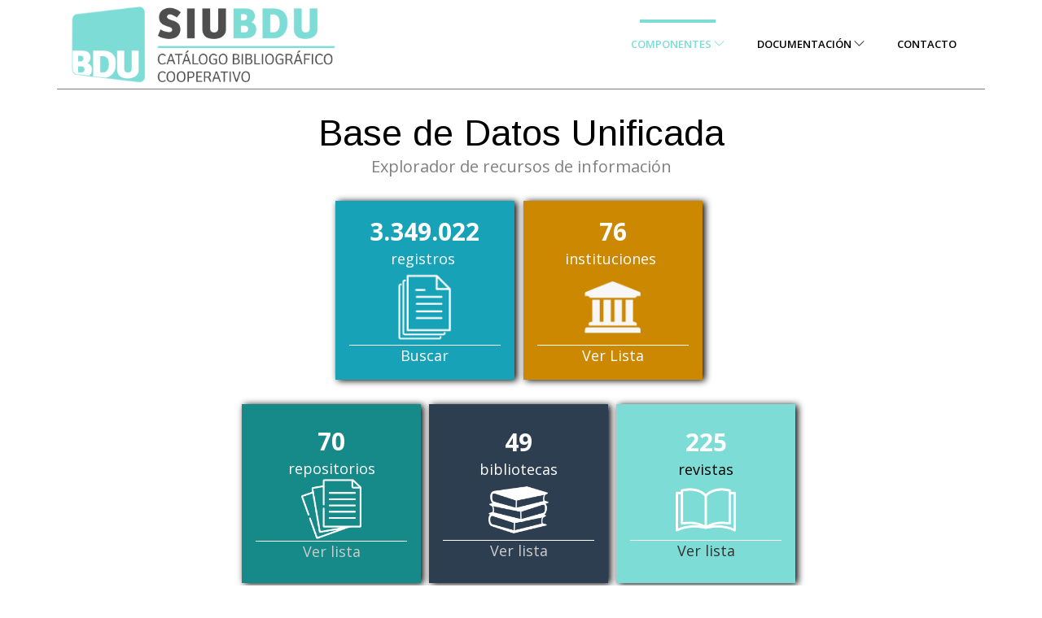

--- FILE ---
content_type: text/html; charset=UTF-8
request_url: https://cosechador.siu.edu.ar/
body_size: 3140
content:
<!DOCTYPE html>
<html lang="en">
<head>

  <!-- SITE TITTLE -->
  <meta charset="utf-8">
  <meta http-equiv="X-UA-Compatible" content="IE=edge">
  <meta name="viewport" content="width=device-width, initial-scale=1">
  <title>BDU - SIU </title>
  
  <!-- PLUGINS CSS STYLE -->
  <!-- Bootstrap -->
  <link href="/front/plugins/bootstrap/bootstrap.min.css" rel="stylesheet">
  <!-- themify icon -->
  <link rel="stylesheet" href="/front/plugins/themify-icons/themify-icons.css">
  <!-- Owl Carousel -->
  <link href="/front/plugins/owl-carousel/assets/owl.carousel.min.css" rel="stylesheet" media="screen">
  <!-- Owl Carousel Theme -->
  <link href="/front/plugins/owl-carousel/assets/owl.theme.green.min.css" rel="stylesheet" media="screen">
  <!-- Fancy Box -->
  <link href="/front/plugins/fancybox/jquery.fancybox.min.css" rel="stylesheet">
  <!-- AOS -->
  <link rel="stylesheet" href="/front/plugins/aos/aos.css">

  <!-- CUSTOM CSS -->
  <link href="/front/css/style.css" rel="stylesheet">

  <!-- FAVICON -->
  <link href="/front/imas/favicon.ico" rel="shortcut icon">

</head>

<body class="body-wrapper" data-spy="scroll" data-target=".privacy-nav">
<nav class="navbar main-nav navbar-expand-lg p-0">
  <div class="container" style="border-bottom: 1px solid gray">
    <a class="navbar-brand" href="/index.php"><img src="/front/imas/BDU_conbajada.png" alt="logo" style="max-width: 340px;">
    </a> 
    <button class="navbar-toggler" type="button" data-toggle="collapse" data-target="#navbarNav"
      aria-controls="navbarNav" aria-expanded="false" aria-label="Acceder navegación">
      <span class="ti-menu"></span>
    </button>
    <div class="collapse navbar-collapse" id="navbarNav">
      <ul class="navbar-nav ml-auto">
        <li class="nav-item dropdown active dropdown-slide">
          <a class="nav-link" href="#" data-toggle="dropdown">Componentes
            <span><i class="ti-angle-down"></i></span>
          </a>
          <!-- Dropdown list -->
          <div class="dropdown-menu">
            <a class="dropdown-item" href="/instituciones">Instituciones</a>
            <a class="dropdown-item" href="/repositorios">Repositorios</a>
            <a class="dropdown-item" href="/revistas">Revistas</a>
            <a class="dropdown-item" href="/bibliotecas">Bibliotecas</a>
            <a class="dropdown-item" href="/ultimos">Últimas cosechas</a>
            <a class="dropdown-item" href="/acercade">Acerca de ... </a>
          </div>
        </li>
        <li class="nav-item dropdown dropdown-slide">
          <a class="nav-link" href="#" data-toggle="dropdown">Documentación
            <span><i class="ti-angle-down"></i></span>
          </a>
          <!-- Dropdown list -->
          <div class="dropdown-menu">
          <a class="dropdown-item" href="/noticias">Noticias</a>
          <a class="dropdown-item" href="/preguntasfrecuentes">Preguntas frecuentes</a>
          <a href="/comoparticipar" class="dropdown-item">¿Cómo participar?</a>
            
            <a class="dropdown-item" href="https://www.siu.edu.ar/siu-bibliotecas/">Módulo Bibliotecas</a>
            <a class="dropdown-item" href="/herramientas">Herramientas</a>
          </div>
        </li>
        
        <li class="nav-item">
          <a class="nav-link" href="/contacto">Contacto</a>
        </li>
             </ul>
    </div>
  </div>
</nav><!--==================================
=            Hero Section            =
===================================-->

<section class="banner">
    <div class="container">
        <div class="row">
            <div class="col-lg-8 m-auto">
                <!-- Banner Contents -->
                <div class="block text-center">
                    <h1>Base de Datos Unificada</h1>
                    <p>Explorador de recursos de información
                    </p>
                    <p>
                    <button type="button" class="btn btn-info  btn-xl "
                        style="filter: drop-shadow(3px 1px 4px #000); margin-right: 6px"
                        onclick="location.href='/bdu/Search/Results?lookfor=&type=AllFields';">
                        <span class="numero">
                            3.349.022</span><br>registros
                        <br />
                        <img src="/front/imas/icono_registros.png" class="text-center w-50" />
                        <div class="w-100 " style="border-top: 1px solid white;">
                            Buscar
                        </div>
                    </button> 
                     <button type="button" class="btn   btn-xl bg-secundario instituciones"
                        onclick="location.href='/instituciones';"> <span
                            class="numero">76</span><br>instituciones
                        <br>
                        <img src="/front/imas/icono_instituciones.png" class="text-center w-50" />
                        <div class="w-100 " style="border-top: 1px solid white;">
                            Ver Lista
                        </div>
                    </button>

                    </p>
                    <!-- Go to App page -->

                   
                    <button type="button" class="btn   btn-xl repositorios"
                        onclick="location.href='/repositorios';">
                        <span class="numero">70</span><br>repositorios<br />
                       <img src="/front/imas/repos.png" class="text-center w-40" />
                        <div class="w-100  "
                            style="margin-top:2px; border-top: 1px solid white;color:#ccc; text-decoration:strike">
                            Ver lista
                        </div>
                    </button>
                    <button type="button" class="btn   btn-xl registros"
                        onclick="location.href='/bibliotecas';">
                        <span class="numero">49</span><br>bibliotecas<br />
                       <img src="/front/imas/bibliotecas.png" class="text-center w-40" />
                        <div class="w-100  "
                            style="border-top: 1px solid white;color:#ccc; text-decoration:strike">
                            Ver lista
                        </div>
                    </button>
                     <button type="button" class="btn  btn-xl revistas"
                        onclick="location.href='/revistas';">
                        <span class="numero">225</span><br>revistas<br />
                        <img src="/front/imas/book.png" class="text-center w-40" />
                        
                        <div class="w-100  "
                            style="border-top: 1px solid white;color:#333; text-decoration:strike">
                            Ver lista
                        </div>
                    </button>
                    
                    
                    <!-- Clients -->
                    
                    <!-- Client Logo -->
                    <!-- <li class="list-inline-item">
       <a href="#"><img src="/front/images/clients/the-new-york-times.png" alt="the-new-york-times"></a>
      </li>
     
      <li class="list-inline-item">
       <a href="#"><img src="/front/images/clients/tech-crunch.png" alt="tech-crunch"></a>
      </li>
     
      <li class="list-inline-item">
       <a href="#"><img src="/front/images/clients/the-washington-post.png" alt="the-washington-post"></a>
      </li> -->
                    </ul>
                </div>
            </div>
        </div>
    </div>
</section>

<!--====  End of Hero Section  ====-->

<!--==============================
=            Services            =
===============================-->
<section class="services section bg-gray">
    <div class="container">
        <div class="row">
            <div class="col-lg-12">
                <!-- Section Title -->
                <div class="section-title">
                    <h2 class="text-center">¿Qué es la <a href="/bdu">BDU</a>?</h2>
                    <p>La <strong>BDU</strong> es un explorador que reúne los recursos de información que poseen las
                        bibliotecas y
                        centros de investigación argentinos. Brinda acceso al texto completo de los objetos digitales
                        depositados en los repositorios institucionales y expone registros referenciales de los objetos
                        físicos que se encuentran en las bibliotecas aportantes.</p>
                </div>
            </div>
        </div>
        <div class="row">
            <div class="col-lg-4 col-md-6 align-self-center">
                <!-- Service 01 -->
                <div class="service-block shadow">
                    <!-- Icon -->

                    <h3> <i class="ti-dashboard float-right"></i> Actualización permanente</h3>
                    <p>La actualización de BDU es constante y continua. Cosecha tanto en repositorios como en revistas y
                        otros sistemas de las bibliotecas participantes. Hoy se pueden visualizar 
                        <strong>3349022</strong> registros en el catálogo.
                    </p>
                </div>
                <!-- Service 02 -->

            </div>
            <div class="col-lg-4 m-auto">
                <div class="app-preview">
                    <img src="/front/imas/bdu_iso.png" style="height: 200px; " alt="base de datos unificada">
                </div>
            </div>
            <div class="col-lg-4 col-md-6 align-self-center">
                <!-- Service 03 -->
                <div class="service-block shadow">
                    <!-- Icon -->

                    <h3> <i class="ti-ruler-pencil float-right"></i>Relevamiento de los registros de repositorios</h3>
                    <p>Se relevan y exponen todos los repositorios y recursos de bibliotecas del sistema universitario
                        argentino que deseen participar.</p>
                </div>
                <!-- Service 04 -->

            </div>
        </div>
    </div>
</section>
<!--====  End of Services  ====-->
<section>
    <div class="container">
        <div class="row">

            <div class="col-lg-12 shadow p-3 mb-5 bg-white rounded">
            <h3>Últimas Noticias</h3>
                                    <article class="  p-3 mb-2 border-bottom" >
                        <a href="https://cosechador.siu.edu.ar/noticias/2o-seminario-dinamico-herramientas-de-ia-para-mejorar-la-experiencia-del-usuario-en-bibliotecas">
                        <h5 class="" >2º Seminario Dinámico &quot;Herramientas de IA para mejorar la experiencia del usuario en bibliotecas&quot; <small>(hace 1 año</small>)</h5>
                        </a>
                    </article>
                                    <article class="  p-3 mb-2 border-bottom" >
                        <a href="https://cosechador.siu.edu.ar/noticias/cat-por-copia">
                        <h5 class="" >Seminario dinámico &quot;catalogación por copia&quot; del 16/10.  <small>(hace 1 año</small>)</h5>
                        </a>
                    </article>
                                    <article class="  p-3 mb-2 border-bottom" >
                        <a href="https://cosechador.siu.edu.ar/noticias/participacion-en-jornada-de-revistas-cientificas">
                        <h5 class="" >Participación en jornada de revistas Científicas <small>(hace 1 año</small>)</h5>
                        </a>
                    </article>
                            </div>
        </div>
    </div>
</section>
<!--============================
=            Footer            =
=============================-->

<footer>
  <div class="footer-main">
    <div class="container">
      <div class="row">
        <div class="col-lg-4 col-md-12 m-md-auto align-self-center">
          <div class="block">
<a href="https://www.cin.edu.ar"><img src="/front/imas/logos_SIU-CIN.png"  style="max-width:380px; " alt="Consejo Interuniversitario Nacional"></a>
            <!-- Social Site Icons -->
            
          </div>
        </div>
        <div class="col-lg-2 col-md-3 col-sm-6 col-xs-12">
          <div class="block-2">
            <!-- heading -->
            <h6>Instituciones</h6>
            <!-- links -->
            <ul>
              <li><a href="/instituciones">Listado</a></li>
			  <li><a href="/comoparticipar">¿Cómo participar?</a></li> 
              
            </ul>
          </div>
        </div>
        <div class="col-lg-2 col-md-3 col-sm-6 col-xs-12">
          <div class="block-2">
            <!-- heading -->
            <h6>Errores / Sugerencias</h6>
            <!-- links -->
            <ul>
              <li><a href="/contactoerrores">Errores / Sugerencias</a></li>
              
            </ul>
          </div>
        </div>
        
        <div class="col-lg-2 col-md-3 col-sm-6 col-xs-12">
          <div class="block-2">
            <!-- heading -->
            <h6>SIU / Bibliotecas</h6>
            <!-- links -->
            <ul>
              <li><a href="/acercade">Acerca de ...</a></li>
              <li><a href="/contacto">Contacto</a></li>

              
            </ul>
          </div>
        </div>
      </div>
    </div>
  </div>
  
</footer>
<!-- JAVASCRIPTS -->
  <script src="/front/plugins/jquery/jquery.js"></script>
  <script src="/front/plugins/popper/popper.min.js"></script>
  <script src="/front/plugins/bootstrap/bootstrap.min.js"></script>
  <script src="/front/plugins/owl-carousel/owl.carousel.min.js"></script>
  <script src="/front/plugins/fancybox/jquery.fancybox.min.js"></script>
  <script src="/front/plugins/syotimer/jquery.syotimer.min.js"></script>
  <script src="/front/plugins/aos/aos.js"></script>
  
  <script src="/front/js/custom.js"></script>
  <!-- Global site tag (gtag.js) - Google Analytics -->
<script async src="https://www.googletagmanager.com/gtag/js?id=G-T0TBX0VZQG"></script>
<script>
  window.dataLayer = window.dataLayer || [];
  function gtag(){dataLayer.push(arguments);}
  gtag('js', new Date());

  gtag('config', 'G-T0TBX0VZQG');
</script></body>

</html>


--- FILE ---
content_type: text/css
request_url: https://cosechador.siu.edu.ar/front/css/style.css
body_size: 5769
content:
/*=== MEDIA QUERY ===*/
@import url("https://fonts.googleapis.com/css?family=Arimo:400,400i|Open+Sans:300,400,600,700,800");

body {
  font-family: "Open Sans", sans-serif;
  -webkit-font-smoothing: antialiased;
}

h1,
h2,
h3,
h4,
h5,
h6 {
  font-family: "Arimo", sans-serif;
  color: #000;
  font-weight: 300;
}

h1 {
  font-size: 45px;
  line-height: 48px;
}

h2 {
  font-size: 40px;
  line-height: 50px;
}

h3 {
  font-size: 20px;
  line-height: 30px;
}

p,
li,
blockquote,
label {
  font-size: 16px;
  letter-spacing: 0;
  line-height: 25px;
  color: #808080;
  margin-bottom: 0;
}

cite {
  font-size: 14px;
  font-style: normal;
}

.lora {
  font-family: "Lora", serif;
  font-style: italic;
}

.form-control::-webkit-input-placeholder {
  color: #808080;
  line-height: 25px;
  font-size: 16px;
}

ul.app-badge {
  margin-bottom: 60px;
}

ul.app-badge li a img {
  width: 150px;
  height: auto;
}

@media (max-width: 400px) {
  ul.app-badge li {
    margin-bottom: 10px;
  }
}

ul.post-tag {
  margin-bottom: 20px;
}

ul.post-tag li {
  font-size: 14px;
}

ul.post-tag li img {
  width: 25px;
  height: 25px;
  border-radius: 100%;
  margin-right: 5px;
}

ul.post-tag li a {
  font-size: 14px;
}

ul.post-tag li:last-child {
  margin-left: 25px;
}

ul.social-links {
  margin-bottom: 0;
}

ul.social-links li:first-child a {
  padding-left: 0;
}

ul.social-links li a {
  padding: 0 15px;
  display: block;
}

ul.social-links li a i {
  font-size: 20px;
  color: #000;
}

body {
  overflow-x: hidden;
}

.shadow,
.service .service-box,
.founder img,
.team-sm .image img,
.job-list .block,
.privacy .block,
.user-login .block .image img,
.coming-soon .block .count-down .syotimer-cell {
  box-shadow: 0 8px 25px 0 rgba(0, 0, 0, 0.11);
}

.overlay:before {
  content: '';
  background: rgba(105, 140, 230, 0.1);
  position: absolute;
  top: 0;
  left: 0;
  right: 0;
  bottom: 0;
}

a {
  font-size: inherit;
  color: inherit;
}

a:focus,
a:hover {
  color: #2e7eed;
  text-decoration: none;
}

.bg-gray {
  background: #fafafa;
}

.bg-blue {
  background: #2e7eed;
}

.bg-1 {
  background: url(../images/background/promo-video-back.jpg) fixed no-repeat;
  background-size: cover;
}

.bg-coming-soon {
  background: url(../images/background/comming-soon.jpg) fixed no-repeat;
  background-size: cover;
  background-position: bottom;
}

.section {
  padding: 20px 0;
}

.section-title {
  text-align: justify;
  margin-bottom: 60px;
}

.section-title h2 {
  font-size: 35px;
  margin-bottom: 13px;
}

.section-title p {
  width: 50%;
  margin: 0 auto;
}

@media (max-width: 480px) {
  .section-title p {
    width: 100%;
  }
}

.page-title {
  text-align: center;
}

.video {
  position: relative;
}

.video:before {
  border-radius: 3px;
}

.video img {
  width: 100%;
  border-radius: 8px;
}

.video .video-button {
  position: absolute;
  left: 0;
  top: 0;
  display: flex;
  justify-content: center;
  align-items: center;
  width: 100%;
  height: 100%;
}

.video .video-box a {
  width: 100%;
  height: 100%;
  display: flex;
  justify-content: center;
  align-items: center;
}

.video .video-box a i {
  height: 125px;
  width: 125px;
  font-size: 40px;
  background: #2e7eed;
  border-radius: 100%;
  color: #fff;
  line-height: 125px;
  text-align: center;
}

.video .video-box a iframe {
  width: 100%;
  height: 100%;
}

.form-control.main {
  background: #fff;
  padding: 15px 20px;
  margin-bottom: 20px;
  border: 1px solid #cccccc;
  font-size: 14px;
}

.form-control.main:focus {
  border: 1px solid #2e7eed;
}

.form-control::-webkit-input-placeholder {
  color: #808080;
  font-size: 14px;
}

.left {
  overflow: hidden;
}

.left img {
  margin-left: -40px;
}

@media (max-width: 768px) {
  .left img {
    margin-left: 0;
    margin-bottom: 30px;
  }
}

.right {
  overflow: hidden;
}

.right img {
  margin-left: 40px;
}

@media (max-width: 768px) {
  .right img {
    margin-left: 0;
  }
}

.hide-overflow,
.service {
  overflow: hidden;
}

.nav-up {
  top: -70px;
}

/* .btn {
  ;text-transform: uppercase;
} */

.btn-download {
  padding: 20px 35px;
  font-size: 14px;
  background: #fff;
  color: #2e7eed;
}

.btn-download span {
  margin-left: 5px;
  font-size: 20px;
}

.btn-main {
  padding: 25px 45px;
  border-radius: 3px;
  background: #2e7eed;
  color: #fff;
  outline: none;
}

.btn-main:hover {
  color: #fff;
}

.btn-main:focus {
  color: #fff;
  box-shadow: none;
}

.btn-main-md {
  padding: 17px 38px;
  border-radius: 3px;
  background: #2e7eed;
  color: #fff;
  outline: none;
}

.btn-main-md:hover {
  color: #fff;
}

.btn-main-md:focus {
  color: #fff;
  box-shadow: none;
}

.btn-main-sm {
  padding: 15px 35px;
  border-radius: 3px;
  background: #2e7eed;
  color: #fff;
  outline: none;
  font-size: 14px;
}

.btn-main-sm:hover {
  color: #fff;
}

.btn-main-sm:focus {
  color: #fff;
  box-shadow: none;
}

.btn-white {
  background: white;
  color: #2e7eed;
}

.btn-rounded-icon {
  border-radius: 100px;
  color: #fff;
  border: 1px solid #fff;
  padding: 13px 50px;
}

.main-nav {
  background: #fff;
  z-index: 1;
}

.main-nav .navbar-brand {
  padding: 0;
}

.main-nav .navbar-nav .nav-item {
  position: relative;
  font-family: "Open Sans", sans-serif;
}

.main-nav .navbar-nav .nav-item .nav-link {
  position: relative;
  text-align: center;
  font-size: 13px;
  text-transform: uppercase;
  font-weight: 600;
  color: #000;
  padding-left: 20px;
  padding-right: 20px;
  line-height: 45px;
}

.main-nav .navbar-nav .nav-item.active .nav-link {
  color: #7edcd6;
}

.main-nav .navbar-nav .nav-item.active .nav-link:before {
  content: '';
  background: #7edcd6;
  width: 60%;
  height: 4px;
  position: absolute;
  top: 0;
  left: 20%;
}

@media (max-width: 992px) {
  .main-nav .navbar-nav .nav-item.active .nav-link:before {
    display: none;
  }
}

.main-nav .dropdown-slide {
  position: static;
}

.main-nav .dropdown-slide .open>a,
.main-nav .dropdown-slide .open>a:focus,
.main-nav .dropdown-slide .open>a:hover {
  background: transparent;
}

.main-nav .dropdown-slide.full-width .dropdown-menu {
  left: 0 !important;
  right: 0 !important;
}

.main-nav .dropdown-slide:hover .dropdown-menu {
  display: none;
  opacity: 1;
  display: block;
  -webkit-transform: translate(0px, 0px);
  transform: translate(0px, 0px);
  opacity: 1;
  visibility: visible;
  color: #777;
  -webkit-transform: translateY(0px);
  transform: translateY(0px);
}

@media (max-width: 992px) {
  .main-nav .dropdown-slide:hover .dropdown-menu {
    -webkit-transform: none;
    transform: none;
    left: auto;
    position: relative;
    text-align: center;
  }
}

.main-nav .dropdown-slide .dropdown-menu {
  margin-top: 0;
  border-radius: 0;
  opacity: 1;
  visibility: visible;
  position: absolute;
  padding: 5px 15px;
  border: 1px solid #ebebeb;
  box-shadow: 0 2px 4px rgba(0, 0, 0, 0.05);
  transition: .3s all;
  position: absolute;
  display: block;
  visibility: hidden;
  opacity: 0;
  -webkit-transform: translateY(30px);
  transform: translateY(30px);
  transition: visibility 0.2s, opacity 0.2s, -webkit-transform 500ms cubic-bezier(0.43, 0.26, 0.11, 0.99);
  transition: visibility 0.2s, opacity 0.2s, transform 500ms cubic-bezier(0.43, 0.26, 0.11, 0.99);
  transition: visibility 0.2s, opacity 0.2s, transform 500ms cubic-bezier(0.43, 0.26, 0.11, 0.99), -webkit-transform 500ms cubic-bezier(0.43, 0.26, 0.11, 0.99);
}

.main-nav .dropdown-slide .dropdown-menu .dropdown-item {
  font-size: 13px;
  padding: 4px 10px;
  transition: .3s ease;
}

.main-nav .dropdown-slide .dropdown-menu .dropdown-item:hover {
  -webkit-transform: translate3d(5px, 0, 0);
  transform: translate3d(5px, 0, 0);
  background: #fff;
  color: #7edcd6;
}

@media (max-width: 480px) {
  .main-nav .dropdown-slide .dropdown-menu {
    -webkit-transform: none;
    transform: none;
  }
}

.navbar-toggler:focus,
.navbar-toggler:hover {
  outline: none;
}

.footer-main {
  padding: 40px 0;
  background: #ffffff;
  border-top: 3px solid #7edcd6;
}

@media (max-width: 768px) {
  .footer-main {
    padding: 50px 0;
  }
}

.footer-main .block img {
  margin-bottom: 20px;
}

.footer-main .block img #small-Apps {
  fill: red;
}

.footer-main .block ul.social-icon li a {
  text-decoration: none;
  display: block;
  width: 38px;
  height: 38px;
  border-radius: 100%;
  background: #3f3f43;
  color: #fff;
  text-align: center;
  line-height: 38px;
}

@media (max-width: 768px) {
  .footer-main .block {
    margin-bottom: 40px;
  }
}

.footer-main .block-2 h6 {
  font-weight: bold;
  font-size: 14px;
  text-transform: uppercase;
  color: #168989;
  margin-bottom: 5px;
}

.footer-main .block-2 ul {
  padding: 0;
}

.footer-main .block-2 ul li {
  margin-bottom: 10px;
  list-style: none;
}

.footer-main .block-2 ul li a {
  font-size: 14px;
  color: #6f6f71;
  transition: .2s ease;
}

.footer-main .block-2 ul li a:hover {
  color: #CCC;
}

.footer-classic {
  background: #fafafa;
  text-align: center;
  padding: 110px 0;
}

.footer-classic ul.social-icons {
  margin-bottom: 30px;
}

@media (max-width: 480px) {
  .footer-classic ul.social-icons li {
    margin-bottom: 10px;
  }
}

.footer-classic ul.social-icons li a {
  padding: 0 20px;
  display: block;
}

.footer-classic ul.social-icons li a i {
  font-size: 25px;
  color: #000;
}

.footer-classic ul.footer-links li a {
  padding: 0 10px;
  display: block;
  font-weight: bold;
  text-transform: uppercase;
  font-size: 14px;
  color: #000;
}

.call-to-action-app {
  text-align: center;
}

.call-to-action-app h2,
.call-to-action-app p,
.call-to-action-app a {
  color: #fff !important;
}

.call-to-action-app p {
  margin-bottom: 60px;
}

.call-to-action-app ul li {
  margin-left: 15px;
}

@media (max-width: 480px) {
  .call-to-action-app ul li {
    margin-left: 0;
    margin-bottom: 10px;
  }
}

.call-to-action-app ul li:first-child {
  margin-left: 0;
}

.call-to-action-app ul li a i {
  font-size: 20px;
  margin-right: 5px;
}

.cta-hire {
  background: #FAFAFA;
}

.cta-hire p {
  width: 65%;
  margin: 0 auto;
}

.cta-hire h2,
.cta-hire p {
  margin-bottom: 20px;
}

.cta-community {
  margin: 50px 0;
  padding: 40px 100px;
  display: flex;
}

@media (max-width: 768px) {
  .cta-community {
    flex-wrap: wrap;
    text-align: center;
  }
}

@media (max-width: 400px) {
  .cta-community {
    padding: 20px;
  }
}

.cta-community .content,
.cta-community .action-button {
  justify-content: center;
}

.cta-community .action-button {
  align-self: center;
}

@media (max-width: 768px) {
  .cta-community .action-button {
    width: 100%;
    text-align: center;
    margin-top: 20px;
  }
}

.jd-modal .modal-content {
  padding: 25px;
  text-align: left;
  background: #fafafa;
}

.jd-modal .modal-content .modal-header .modal-title {
  color: #000;
}

.jd-modal .modal-content .modal-body .block-2 {
  display: flex;
  margin-bottom: 70px;
}

.jd-modal .modal-content .modal-body .block-2 .title {
  width: 30%;
}

.jd-modal .modal-content .modal-body .block-2 .title p {
  color: #000;
}

.jd-modal .modal-content .modal-body .block-2 .details {
  width: 70%;
}

.jd-modal .modal-content .modal-body .block-2 .details ul {
  padding-left: 0;
  margin: 0;
}

.jd-modal .modal-content .modal-body .block-2 .details ul li {
  list-style: none;
  margin-bottom: 5px;
}

.jd-modal .modal-content .modal-body .block-2 .details ul li span {
  padding-right: 5px;
  color: #000;
}

.jd-modal .modal-content .modal-body .form-title {
  margin-bottom: 30px;
}

.banner {
  padding: 30px 0 10px;
}

.banner .block h1 {
  margin-bottom: 4px;
}

.banner .block p {
  font-size: 20px;
  margin-bottom: 30px;
}

.banner .block .video {
  width: 80%;
  margin: 0 auto;
}

@media (max-width: 768px) {
  .banner .block .video {
    width: 100%;
  }
}

.banner .block ul.clients-logo {
  margin-top: 30px;
}

.banner .block ul.clients-logo li {
  margin-left: 30px;
}

@media (max-width: 480px) {
  .banner .block ul.clients-logo li {
    margin-bottom: 20px;
  }
}

.banner .block ul.clients-logo li:first-child {
  margin-left: 0;
}

.slider {
  padding: 180px 0 300px;
  text-align: center;
  position: relative;
  overflow: hidden;
}

.slider .block {
  position: relative;
}

.slider .block h1,
.slider .block h3 {
  color: #fff;
}

.slider .block .download {
  margin-top: 20px;
}

.slider .block .image-content {
  text-align: center;
}

.slider .block .image-content img {
  margin-top: 100px;
  margin-bottom: -200px;
}

.slider:before {
  content: '';
  position: absolute;
  bottom: 0;
  right: 0;
  border-bottom: 290px solid #fff;
  border-left: 2000px solid transparent;
  width: 0;
}

.services .service-block {
  background: #fff;
  padding: 10px 10px;
  margin-bottom: 30px;
  border-radius: 5px;
}

.services .service-block:last-child {
  margin-bottom: 0;
}

@media (max-width: 480px) {
  .services .service-block:last-child {
    margin-bottom: 30px;
  }
}

.services .service-block h3 {
  line-height: 30px;
  text-transform: none;
  font-size: 16px;
  font-weight: 500;
}

.services .service-block i {
  font-size: 30px;
  color: #2e7eed;
  margin-bottom: 15px;
  display: inline-block;
}

.services .service-block p {
  margin-bottom: 0;
  font-size: 14px;
  line-height: 20px;
}

.services .app-preview {
  display: flex;
  justify-content: center !important;
}

.services .app-preview img {
  height: 500px;
  width: auto;
}

@media (max-width: 992px) {
  .services .col-lg-4.m-auto {
    display: none;
  }
}

@media (max-width: 768px) {
  .service .service-thumb {
    width: 80%;
    margin: 0 auto;
  }
}

.service .service-box {
  padding: 20px;
  background: #fff;
  border-radius: 4px;
}

@media (max-width: 768px) {
  .service .service-box {
    width: 80%;
    margin: 0 auto;
  }
}

.service .service-box .service-item {
  text-align: center;
  padding: 10px;
  margin: 20px 0;
}

.service .service-box .service-item i {
  font-size: 20px;
  color: #2e7eed;
  display: inline-block;
  margin-bottom: 10px;
}

.service .service-box .service-item p {
  font-size: 14px;
}

.feature .feature-content h2,
.feature .feature-content p {
  margin-bottom: 25px;
}

@media (max-width: 768px) {

  .feature .feature-content h2,
  .feature .feature-content p {
    text-align: center;
  }
}

@media (max-width: 768px) {
  .feature .testimonial {
    text-align: center;
  }
}

.feature .testimonial p {
  font-family: "Lora", serif;
  margin-bottom: 10px;
  font-style: italic;
  color: #242424;
}

.feature .testimonial ul.meta li {
  font-size: 12px;
  margin-right: 10px;
}

.feature .testimonial ul.meta li img {
  height: 40px;
  width: 40px;
  border-radius: 100%;
}

@media (max-width: 480px) {
  .app-features .app-feature {
    margin-bottom: 30px;
  }
}

.app-features .app-explore {
  display: flex;
  justify-content: center !important;
  margin-bottom: 40px;
}

.banner-full .image {
  display: flex;
  justify-content: center;
}

.banner-full .image img {
  height: 625px;
}

@media (max-width: 768px) {
  .banner-full .image {
    margin-bottom: 30px;
  }
}

@media (max-width: 768px) {
  .banner-full .block {
    text-align: center;
  }
}

.banner-full .block .logo {
  margin-bottom: 40px;
}

.banner-full .block h1 {
  margin-bottom: 40px;
}

.banner-full .block p {
  font-size: 20px;
  margin-bottom: 50px;
}

.banner-full .block .app {
  margin-bottom: 20px;
}

.video-promo {
  padding: 150px 0;
}

.video-promo .content-block {
  width: 60%;
  margin: 0 auto;
  text-align: center;
}

.video-promo .content-block h2 {
  font-size: 30px;
  color: #fff;
}

.video-promo .content-block p {
  margin-bottom: 30px;
}

.video-promo .content-block a i.video {
  height: 125px;
  width: 125px;
  background: #2e7eed;
  display: inline-block;
  font-size: 40px;
  color: #fff;
  text-align: center;
  line-height: 125px;
  border-radius: 100%;
}

.video-promo .content-block a:focus {
  outline: 0;
}

.testimonial .testimonial-slider .item {
  padding-bottom: 10px;
}

.testimonial .testimonial-slider .item .block {
  padding: 40px;
  text-align: center;
  margin: 10px;
  border-radius: 5px;
}

.testimonial .testimonial-slider .item .block .image {
  margin-top: 30px;
  margin-bottom: 5px;
  width: 100%;
  display: flex;
  justify-content: center;
}

@media (max-width: 768px) {
  .testimonial .testimonial-slider .item .block .image {
    flex-grow: 1;
  }
}

.testimonial .testimonial-slider .item .block .image img {
  height: 40px;
  width: 40px;
  border-radius: 100%;
}

.testimonial .testimonial-slider .item .block p {
  font-family: "Lora", serif;
  font-style: italic;
  color: #888888;
}

.testimonial .testimonial-slider .item .block cite {
  font-style: normal;
  font-size: 14px;
  color: #161616;
}

.testimonial .testimonial-slider .owl-dots .owl-dot:hover span {
  background: #2e7eed;
}

.testimonial .testimonial-slider .owl-dots .owl-dot.active span {
  background: #2e7eed;
}

/* homepage 3 */
.gradient-banner {
  padding: 100px 0 170px;
  position: relative;
  overflow: hidden;
}

.gradient-banner::before {
  position: absolute;
  content: '';
  bottom: 0;
  left: 50%;
  -webkit-transform: translateX(-50%);
  transform: translateX(-50%);
  width: 200%;
  height: 200%;
  border-radius: 50%;
  background-image: linear-gradient(45deg, #009EC5 0%, #2e7eed 20%, #02225B 50%);
}

.pull-top {
  margin-top: -100px;
}

.shapes-container {
  position: absolute;
  overflow: hidden;
  top: 0;
  left: 0;
  right: 0;
  bottom: 0;
}

.shapes-container .shape {
  position: absolute;
}

.shapes-container .shape::before {
  content: '';
  top: 0;
  bottom: 0;
  left: 0;
  right: 0;
  background-color: rgba(255, 255, 255, 0.1);
  -webkit-transform: rotate(-35deg);
  transform: rotate(-35deg);
  position: absolute;
  border-radius: 50px;
}

.shapes-container .shape:nth-child(1) {
  top: 2%;
  left: 11%;
  width: 400px;
  height: 70px;
}

.shapes-container .shape:nth-child(2) {
  top: 14%;
  left: 18%;
  width: 200px;
  height: 15px;
}

.shapes-container .shape:nth-child(3) {
  top: 80%;
  left: 4%;
  width: 300px;
  height: 60px;
}

.shapes-container .shape:nth-child(4) {
  top: 85%;
  left: 15%;
  width: 100px;
  height: 10px;
}

.shapes-container .shape:nth-child(5) {
  top: 5%;
  left: 50%;
  width: 300px;
  height: 25px;
}

.shapes-container .shape:nth-child(6) {
  top: 4%;
  left: 52%;
  width: 200px;
  height: 5px;
}

.shapes-container .shape:nth-child(7) {
  top: 80%;
  left: 70%;
  width: 200px;
  height: 5px;
}

.shapes-container .shape:nth-child(8) {
  top: 55%;
  left: 95%;
  width: 200px;
  height: 5px;
}

.shapes-container .shape:nth-child(9) {
  top: 50%;
  left: 90%;
  width: 300px;
  height: 50px;
}

.shapes-container .shape:nth-child(10) {
  top: 30%;
  left: 60%;
  width: 500px;
  height: 55px;
}

.shapes-container .shape:nth-child(11) {
  top: 60%;
  left: 60%;
  width: 200px;
  height: 5px;
}

.shapes-container .shape:nth-child(12) {
  top: 35%;
  left: 75%;
  width: 200px;
  height: 5px;
}

.shapes-container .shape:nth-child(13) {
  top: 90%;
  left: 40%;
  width: 300px;
  height: 45px;
}

.shapes-container .shape:nth-child(14) {
  top: 54%;
  left: 75%;
  width: 200px;
  height: 5px;
}

.shapes-container .shape:nth-child(15) {
  top: 50%;
  left: 90%;
  width: 200px;
  height: 5px;
}

.shapes-container .shape:nth-child(16) {
  top: 50%;
  left: 81%;
  width: 100px;
  height: 5px;
}

.founder {
  margin-bottom: 30px;
}

.founder img {
  border-radius: 5px;
  margin-bottom: 25px;
}

.founder h2 {
  font-size: 30px;
  line-height: 30px;
}

.founder cite {
  font-size: 14px;
  font-style: normal;
}

.founder p {
  margin-top: 10px;
  font-size: 14px;
  margin-bottom: 20px;
}

.team-sm {
  margin-bottom: 30px;
}

.team-sm .image {
  position: relative;
  overflow: hidden;
  margin-bottom: 30px;
}

.team-sm .image img {
  border-radius: 5px;
}

.team-sm .image .social-links {
  position: absolute;
  background: #2e7eed;
  left: 0;
  right: 0;
  text-align: center;
  width: calc(100% - 80px);
  margin: 0 40px;
  border-radius: 4px;
  opacity: 0;
  -webkit-transform: translate3d(0, 10px, 0);
  transform: translate3d(0, 10px, 0);
  transition: 0.3s;
  bottom: 20px;
}

.team-sm .image .social-links ul {
  margin-bottom: 0;
}

.team-sm .image .social-links ul li a {
  display: block;
  padding: 15px;
}

.team-sm .image .social-links ul li a i {
  font-size: 20px;
  color: #fff;
}

.team-sm .image:hover .social-links {
  opacity: 1;
  -webkit-transform: translate3d(0, 0, 0);
  transform: translate3d(0, 0, 0);
}

.team-sm h3 {
  margin-bottom: 0;
}

.team-sm cite {
  font-size: 14px;
  font-style: normal;
}

.team-sm p {
  margin-top: 15px;
}

.featured-article {
  padding: 0 0 50px 0;
}

.featured-article article.featured {
  display: flex;
}

@media (max-width: 768px) {
  .featured-article article.featured {
    flex-wrap: wrap;
  }
}

.featured-article article.featured .image {
  flex-basis: 100%;
  padding: 20px;
}

.featured-article article.featured .image img {
  width: 100%;
  border-radius: 8px;
}

@media (max-width: 768px) {
  .featured-article article.featured .image {
    margin-bottom: 20px;
  }
}

.featured-article article.featured .content {
  margin-left: 30px;
  flex-basis: 100%;
  align-self: center;
}

@media (max-width: 768px) {
  .featured-article article.featured .content {
    text-align: center;
  }
}

.featured-article article.featured .content h2 {
  margin-bottom: 20px;
}

.featured-article article.featured .content h2 a {
  font-size: 30px;
  color: #000;
}

.featured-article article.featured .content h2 a:hover {
  color: #2e7eed;
}

.featured-article article.featured .content p {
  margin-bottom: 25px;
}

.post-sm {
  margin: 10px 0;
}

.post-sm .post-thumb {
  margin-bottom: 15px;
  overflow: hidden;
}

.post-sm .post-thumb img {
  transition: .3s ease;
}

.post-sm .post-title {
  margin-bottom: 15px;
}

.post-sm .post-title h3 a {
  color: #000;
  font-size: 20px;
}

.post-sm .post-title h3 a:hover {
  color: #2e7eed;
}

.post-sm:hover .post-thumb img {
  -webkit-transform: scale(1.3);
  transform: scale(1.3);
}

.blog-single .single-post {
  padding-bottom: 70px;
}

.blog-single .single-post .post-body .feature-image {
  margin-bottom: 30px;
}

.blog-single .single-post .post-body .feature-image img {
  width: 100%;
}

.blog-single .single-post .post-body p {
  margin-bottom: 20px;
}

.blog-single .single-post .post-body .quote {
  padding: 30px 0;
  width: 80%;
  margin: 0 auto;
}

@media (max-width: 768px) {
  .blog-single .single-post .post-body .quote {
    width: 80%;
  }
}

.blog-single .single-post .post-body .quote blockquote {
  color: #000;
  padding: 10px 0 10px 30px;
  text-align: left;
  font-size: 30px;
  line-height: 40px;
  border-left: 6px solid #666666;
}

.blog-single .single-post .post-body .post-image {
  width: 60%;
  margin: 0 auto;
  margin-bottom: 20px;
}

.blog-single .about-author h2 {
  padding-bottom: 15px;
  border-bottom: 1px solid #cccccc;
  margin-bottom: 30px;
  font-size: 30px;
}

@media (max-width: 480px) {
  .blog-single .about-author h2 {
    text-align: center;
  }
}

@media (max-width: 480px) {
  .blog-single .about-author .media {
    flex-wrap: wrap;
  }
}

@media (max-width: 480px) {
  .blog-single .about-author .media .image {
    flex-grow: 1;
    width: 100%;
    display: flex;
    justify-content: center;
  }
}

.blog-single .about-author .media .image img {
  width: 150px;
  height: 150px;
  border-radius: 100%;
}

.blog-single .about-author .media .media-body {
  margin-left: 40px;
}

@media (max-width: 480px) {
  .blog-single .about-author .media .media-body {
    flex-grow: 1;
    width: 100%;
    text-align: center;
    margin-left: 0;
    margin-top: 20px;
  }
}

.blog-single .about-author .media .media-body p {
  margin-bottom: 15px;
}

.related-articles .title {
  margin-bottom: 20px;
}

.related-articles .title h2 {
  font-size: 30px;
}

.pagination-nav {
  display: flex;
  justify-content: center;
}

.pagination-nav ul.pagination {
  padding-top: 30px;
}

.pagination-nav ul.pagination li {
  margin-right: 10px;
}

.pagination-nav ul.pagination li a {
  border-radius: 3px;
  padding: 0;
  height: 50px;
  width: 50px;
  line-height: 50px;
  text-align: center;
  border-color: transparent;
  box-shadow: 0px 1px 3px 0px rgba(0, 0, 0, 0.1);
  color: #808080;
  transition: .3s ease-in;
}

.pagination-nav ul.pagination li a:hover {
  background-color: #2e7eed;
  color: #fff;
  border-color: transparent;
}

.pagination-nav ul.pagination .active a {
  background-color: #2e7eed;
  color: #fff;
  border-color: transparent;
}

@media (max-width: 480px) {
  .about .content {
    text-align: center;
  }
}

.about .content h2 {
  margin-bottom: 20px;
  text-transform: capitalize;
}

.about .about-slider .item {
  padding: 20px;
}

.about .about-slider .owl-dots .owl-dot:hover span {
  background: #2e7eed;
}

.about .about-slider .owl-dots .owl-dot.active span {
  background: #2e7eed;
}

.create-stories .block img {
  width: 100%;
  margin-bottom: 20px;
}

.create-stories .block h3 {
  margin-bottom: 10px;
}

@media (max-width: 768px) {
  .create-stories .block {
    margin-bottom: 30px;
  }
}

.quotes .quote-slider h2 {
  font-size: 50px;
}

.quotes .quote-slider cite {
  margin-left: 150px;
  font-style: normal;
}

.clients {
  padding: 50px 0;
}

.clients h3 {
  margin-bottom: 30px;
}

.clients .client-slider .owl-stage {
  display: flex;
  align-items: center;
}

.investors .block {
  margin-bottom: 30px;
}

.investors .block .image {
  margin-bottom: 20px;
}

.investors .block .image img {
  width: 100%;
  border-radius: 8px;
}

.investors .block h3 {
  margin-bottom: 0;
  line-height: 1;
}

.investors .block p {
  font-size: 14px;
}

.hover-zoom {
  overflow: hidden;
  border-radius: 8px;
}

.hover-zoom img {
  transition: .3s ease;
}

.hover-zoom:hover img {
  -webkit-transform: scale(1.2);
  transform: scale(1.2);
}

.error-page {

  height: 100%;
  width: 100%;
}

.error-page .center {
  height: 100%;
  display: flex;
  justify-content: center;
  align-items: center;
}

.error-page .center .block h1 {
  font-size: 200px;
  font-weight: 400;
  line-height: 266px;
  font-family: "Lora", serif;
}

.error-page .center .block p {
  margin-bottom: 50px;
}

.career-featured .block {
  display: flex;
}

@media (max-width: 768px) {
  .career-featured .block {
    flex-wrap: wrap;
  }
}

.career-featured .block .content {
  flex-basis: 100%;
  align-self: center;
}

@media (max-width: 768px) {
  .career-featured .block .content {
    flex-grow: 1;
    width: 100%;
    margin-bottom: 30px;
    text-align: center;
  }
}

.career-featured .block .content h2 {
  margin-bottom: 30px;
}

.career-featured .block .video {
  justify-content: center;
  align-self: center;
  flex-basis: 100%;
  margin-left: 10px;
}

@media (max-width: 768px) {
  .career-featured .block .video {
    flex-grow: 1;
    width: 100%;
  }
}

.company-fun-facts h2 {
  margin-bottom: 60px;
}

.company-fun-facts .fun-fact {
  margin-bottom: 20px;
  text-align: center;
}

.company-fun-facts .fun-fact i {
  font-size: 25px;
  display: inline-block;
  margin-bottom: 10px;
  line-height: 60px;
  height: 60px;
  width: 60px;
  border: 1px solid #000;
  border-radius: 100%;
}

.gallery .image {
  cursor: pointer;
}

.job-list .block {
  padding: 50px 80px;
  background: #fff;
}

.job-list .block h2 {
  margin-bottom: 60px;
  font-size: 30px;
}

.job-list .block .job {
  padding: 50px 10px;
  display: flex;
}

.job-list .block .job:not(:last-child) {
  border-bottom: 1px solid #cccccc;
}

@media (max-width: 480px) {
  .job-list .block .job {
    flex-wrap: wrap;
  }
}

.job-list .block .job .content {
  flex-basis: 100%;
}

@media (max-width: 480px) {
  .job-list .block .job .content {
    width: 100%;
    flex-grow: 1;
    text-align: center;
    margin-bottom: 30px;
  }
}

.job-list .block .job .content h3 {
  margin-bottom: 0;
}

.job-list .block .job .apply-button {
  flex-basis: 100%;
  align-self: center;
  text-align: right;
}

@media (max-width: 480px) {
  .job-list .block .job .apply-button {
    width: 100%;
    flex-grow: 1;
    text-align: center;
  }
}

.faq .block {
  padding: 50px;
}

@media (max-width: 480px) {
  .faq .block {
    padding: 30px;
  }
}

.faq .block .faq-item {
  margin-bottom: 40px;
}

.faq .block .faq-item .faq-item-title {
  margin-bottom: 30px;
}

.faq .block .faq-item .faq-item-title h2 {
  font-size: 30px;
  border-bottom: 1px solid #cccccc;
}

.faq .block .faq-item .faq-item-title:last-child {
  margin-bottom: 0;
}

.faq .block .faq-item .item .item-link {
  position: relative;
  padding: 10px 0 10px 18px;
}

.faq .block .faq-item .item .item-link a {
  font-size: 20px;
  color: #000;
}

.faq .block .faq-item .item .item-link a span {
  margin-right: 5px;
}

.faq .block .faq-item .item .item-link:before {
  font-family: 'themify';
  content: "\e64b";
  position: absolute;
  left: 0;
  font-weight: 600;
}

.faq .block .faq-item .item .accordion-block {
  background: #fafafa;
  margin-left: 18px;
}

.faq .block .faq-item .item .accordion-block p {
  padding: 20px;
}

.privacy .privacy-nav {
  position: -webkit-sticky;
  position: sticky;
  top: 15px;
  background: #fafafa;
  padding: 30px 0;
  display: flex;
  justify-content: center;
}

.privacy .privacy-nav ul {
  padding-left: 0;
  margin-bottom: 0;
}

.privacy .privacy-nav ul li {
  list-style: none;
}

.privacy .privacy-nav ul li a {
  font-size: 16px;
  color: #757575;
  padding: 10px 0;
  font-weight: bold;
  display: block;
}

@media (max-width: 768px) {
  .privacy .privacy-nav ul li a {
    font-size: 16px;
    padding: 5px 0;
  }
}

.privacy .privacy-nav ul li a.active {
  color: #000;
}

@media (max-width: 768px) {
  .privacy .privacy-nav {
    margin-bottom: 30px;
  }
}

.privacy .block {
  background: #fff;
  padding: 40px 50px;
}

.privacy .block .policy-item {
  padding-bottom: 40px;
}

.privacy .block .policy-item .title {
  margin-bottom: 20px;
}

.privacy .block .policy-item .title h3 {
  border-bottom: 1px solid #cccccc;
  padding-bottom: 15px;
}

.privacy .block .policy-item .policy-details p {
  margin-bottom: 40px;
}

.user-login {
  height: 100%;
  width: 100%;
}

.user-login .block {
  display: flex;
}

@media (max-width: 768px) {
  .user-login .block {
    flex-wrap: wrap;
  }
}

.user-login .block .image {
  flex-basis: 100%;
  margin-right: 40px;
}

@media (max-width: 768px) {
  .user-login .block .image {
    flex-grow: 1;
    text-align: center;
    margin-bottom: 30px;
    margin-right: 0;
  }
}

.user-login .block .image img {
  border-radius: 8px;
}

.user-login .block .content {
  flex-basis: 100%;
  align-self: center;
  padding: 50px;
  border: 1px solid #cccccc;
  border-radius: 4px;
}

@media (max-width: 768px) {
  .user-login .block .content {
    flex-grow: 1;
  }
}

.user-login .block .content .logo {
  margin-bottom: 80px;
}

@media (max-width: 992px) {
  .user-login .block .content .logo {
    margin-bottom: 40px;
  }
}

.user-login .block .content .title-text {
  margin-bottom: 35px;
}

.user-login .block .content .title-text h3 {
  padding-bottom: 20px;
  border-bottom: 1px solid #cccccc;
}

.user-login .block .content .new-acount {
  margin-top: 20px;
}

.user-login .block .content .new-acount p,
.user-login .block .content .new-acount a {
  font-size: 14px;
}

.user-login .block .content .new-acount p a {
  color: #000;
}

.coming-soon {
  color: #000;
  padding: 120px 0;
  height: 100vh;
}

@media (max-width: 992px) {
  .coming-soon {
    padding: 80px 0;
  }
}

.coming-soon .block h3 {
  color: #808080;
}

.coming-soon .block .count-down {
  margin-top: 70px;
}

@media (max-width: 768px) {
  .coming-soon .block .count-down {
    margin-top: 40px;
  }
}

.coming-soon .block .count-down .syotimer-cell {
  min-width: 200px;
  padding: 45px 0;
  margin-right: 30px;
  margin-bottom: 20px;
  background: #fff;
  display: inline-block;
}

.coming-soon .block .count-down .syotimer-cell .syotimer-cell__value {
  font-size: 65px;
  line-height: 80px;
  text-align: center;
  position: relative;
  font-weight: bold;
}

.coming-soon .block .count-down .syotimer-cell .syotimer-cell__unit {
  font-size: 20px;
  color: #6c6c6c;
  text-transform: uppercase;
  font-weight: normal;
}

.address .block .address-block {
  text-align: center;
}

.address .block .address-block .icon {
  margin-bottom: 25px;
  display: flex;
  justify-content: center;
}

.address .block .address-block .icon i {
  display: block;
  height: 100px;
  width: 100px;
  background: #fafafa;
  border-radius: 100%;
  font-size: 45px;
  text-align: center;
  line-height: 100px;
}

.google-map {
  position: relative;
}

.google-map #map_canvas {
  height: 400px;
  width: 100%;
}

.bg-secundario {
  background-color: #cc8800;
}

/*# sourceMappingURL=maps/style.css.map */

.btn-xl {
  width: 220px;
  height: 220px;
  padding: 10px 16px;
  border-radius: 0px;
  color: white;
  font-size: 18px;
  line-height: 1.4;
  text-transform: none;
}

.btn-circle {
  width: 30px;
  height: 30px;
  padding: 6px 0px;
  border-radius: 15px;
  text-align: center;
  font-size: 10px;
  line-height: 1.42857;



}

.numero {
  font-size: 30px;
  margin-bottom: 4px;
  font-weight: bold;
  color: #fff;
}

.instituciones,
.instituciones:hover {
  background-color: #cc8800;
  filter: drop-shadow(3px 1px 4px #000);
  margin-right: 6px
}

.repositorios,
.repositorios:hover {
  background-color: #168989;
  filter: drop-shadow(3px 1px 4px #000);
  margin-right: 6px
}

.registros,
.registros:hover {
  background-color: #2e3e51;
  filter: drop-shadow(3px 1px 4px #000);
  margin-right: 6px
}

.revistas,
.revistas:hover {
  background-color: #7edcd6;
  color: #000;
  filter: drop-shadow(3px 1px 4px #000);
  margin-right: 6px
}

.revistas a,
.revistas:hover a {
  background-color: #7edcd6;

}

.instituciones:hover,
.registros:hover, .revistas:hover, 
.repositorios:hover {
  margin-top: 2px;
  filter: drop-shadow(6px 6px 5px #000);  

}

h3 {
  text-decoration: none;
}

.casihide {
  color: #666666;
  font-size: 10px;
}

.w-12 {
  width: 80px;
}

.w-40 {
  width: 40% !important
}

.link,
.link:hover {
  color: #168989;

}

.pregunta {
  font-weight: bold;
  padding-top: 10px;
}

.respuesta {
  font-weight: 400;
  padding-left: 10px;
  padding-top: 10px;
  font-style: italic;
  border-left: 4px solid #eee;
}

blockquote {
	padding-left: 20px;
	border-left: 6px solid #ccc;
}

--- FILE ---
content_type: text/javascript
request_url: https://cosechador.siu.edu.ar/front/js/custom.js
body_size: 379
content:
(function ($) {
    'use strict';

    $(document).on('ready', function () {
        // -----------------------------
        //  Testimonial Slider
        // -----------------------------
        $('.testimonial-slider').owlCarousel({
            loop: true,
            margin: 20,
            dots: true,
            autoplay: true,
            responsive: {
                0: {
                    items: 1
                },
                400: {
                    items: 1
                },
                600: {
                    items: 1
                },
                1000: {
                    items: 2
                }
            }
        });
        // -----------------------------
        //  Story Slider
        // -----------------------------
        $('.about-slider').owlCarousel({
            loop: true,
            margin: 20,
            dots: true,
            autoplay: true,
            items: 1
        });
        // -----------------------------
        //  Quote Slider
        // -----------------------------
        $('.quote-slider').owlCarousel({
            loop: true,
            autoplay: true,
            items: 1
        });
        // -----------------------------
        //  On Click Smooth scrool
        // -----------------------------
        $('.scrollTo').on('click', function (e) {
            e.preventDefault();
            var target = $(this).attr('href');
            $('html, body').animate({
                scrollTop: ($(target).offset().top)
            }, 500);
        });
        // -----------------------------
        //  Client Slider
        // -----------------------------
        $('.client-slider').owlCarousel({
            loop: true,
            autoplay: true,
            margin: 50,
            responsive: {
                0: {
                    items: 1,
                    dots: false
                },
                400: {
                    items: 2,
                    dots: false
                },
                600: {
                    items: 2,
                    dots: false
                },
                1000: {
                    items: 4
                }
            }
        });
        // -----------------------------
        //  Video Replace
        // -----------------------------
        $('.video-box i').click(function () {
            var video = '<iframe allowfullscreen src="' + $(this).attr('data-video') + '"></iframe>';
            $(this).replaceWith(video);
        });
        // -----------------------------
        //  Count Down JS
        // -----------------------------
        $('#simple-timer').syotimer({
            year: 2022,
            month: 9,
            day: 1,
            hour: 0,
            minute: 0
        });

        // ----------------------------
        // AOS
        // ----------------------------
        AOS.init({
            once: true
        });

        // scroll
        $('.scrollTo').on('click', function(e) {
            e.preventDefault();
            var target = $(this).attr('href');
            $('html, body').animate({
              scrollTop: ($(target).offset().top)
            }, 500);
         });

    });

})(jQuery);